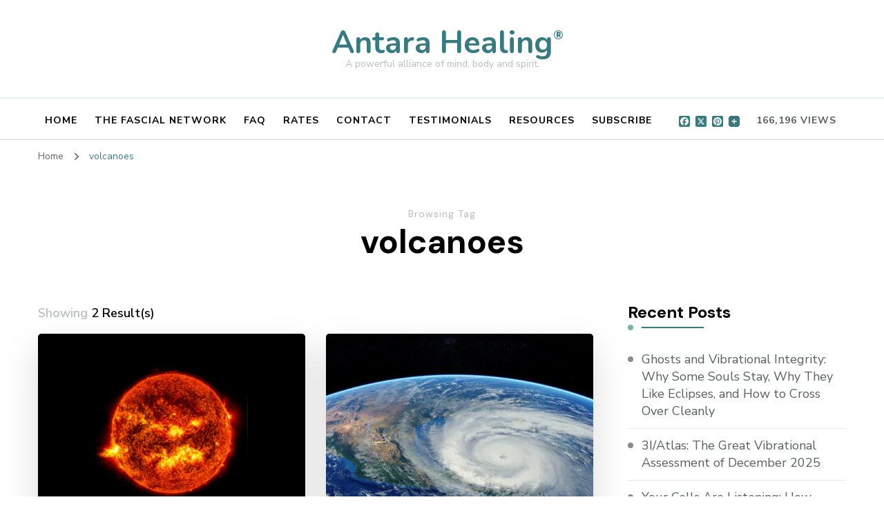

--- FILE ---
content_type: text/html; charset=UTF-8
request_url: https://antarahealingarts.com/tag/volcanoes
body_size: 14685
content:
    <!DOCTYPE html>
    <html lang="en-US">
    <head itemscope itemtype="http://schema.org/WebSite">
	    <meta charset="UTF-8">
    <meta name="viewport" content="width=device-width, initial-scale=1">
    <link rel="profile" href="https://gmpg.org/xfn/11">
    <meta name='robots' content='index, follow, max-image-preview:large, max-snippet:-1, max-video-preview:-1' />
	<style>img:is([sizes="auto" i], [sizes^="auto," i]) { contain-intrinsic-size: 3000px 1500px }</style>
	
	<!-- This site is optimized with the Yoast SEO plugin v26.7 - https://yoast.com/wordpress/plugins/seo/ -->
	<title>volcanoes Archives - Antara Healing</title>
	<meta property="og:locale" content="en_US" />
	<meta property="og:type" content="article" />
	<meta property="og:title" content="volcanoes Archives - Antara Healing" />
	<meta property="og:url" content="https://antarahealingarts.com/tag/volcanoes" />
	<meta property="og:site_name" content="Antara Healing" />
	<meta property="og:image" content="https://i0.wp.com/antarahealingarts.com/wp-content/uploads/2024/05/Antara-Thumbnail-1.png?fit=200%2C200&ssl=1" />
	<meta property="og:image:width" content="200" />
	<meta property="og:image:height" content="200" />
	<meta property="og:image:type" content="image/png" />
	<meta name="twitter:card" content="summary_large_image" />
	<script type="application/ld+json" class="yoast-schema-graph">{"@context":"https://schema.org","@graph":[{"@type":"CollectionPage","@id":"https://antarahealingarts.com/tag/volcanoes","url":"https://antarahealingarts.com/tag/volcanoes","name":"volcanoes Archives - Antara Healing","isPartOf":{"@id":"https://antarahealingarts.com/#website"},"primaryImageOfPage":{"@id":"https://antarahealingarts.com/tag/volcanoes#primaryimage"},"image":{"@id":"https://antarahealingarts.com/tag/volcanoes#primaryimage"},"thumbnailUrl":"https://i0.wp.com/antarahealingarts.com/wp-content/uploads/2018/02/3featured-sun-image.png?fit=818%2C624&ssl=1","breadcrumb":{"@id":"https://antarahealingarts.com/tag/volcanoes#breadcrumb"},"inLanguage":"en-US"},{"@type":"ImageObject","inLanguage":"en-US","@id":"https://antarahealingarts.com/tag/volcanoes#primaryimage","url":"https://i0.wp.com/antarahealingarts.com/wp-content/uploads/2018/02/3featured-sun-image.png?fit=818%2C624&ssl=1","contentUrl":"https://i0.wp.com/antarahealingarts.com/wp-content/uploads/2018/02/3featured-sun-image.png?fit=818%2C624&ssl=1","width":818,"height":624},{"@type":"BreadcrumbList","@id":"https://antarahealingarts.com/tag/volcanoes#breadcrumb","itemListElement":[{"@type":"ListItem","position":1,"name":"Home","item":"https://antarahealingarts.com/"},{"@type":"ListItem","position":2,"name":"volcanoes"}]},{"@type":"WebSite","@id":"https://antarahealingarts.com/#website","url":"https://antarahealingarts.com/","name":"Antara Healing","description":"A powerful alliance of mind, body and spirit.","publisher":{"@id":"https://antarahealingarts.com/#organization"},"potentialAction":[{"@type":"SearchAction","target":{"@type":"EntryPoint","urlTemplate":"https://antarahealingarts.com/?s={search_term_string}"},"query-input":{"@type":"PropertyValueSpecification","valueRequired":true,"valueName":"search_term_string"}}],"inLanguage":"en-US"},{"@type":"Organization","@id":"https://antarahealingarts.com/#organization","name":"Antara Healing","url":"https://antarahealingarts.com/","logo":{"@type":"ImageObject","inLanguage":"en-US","@id":"https://antarahealingarts.com/#/schema/logo/image/","url":"https://i0.wp.com/antarahealingarts.com/wp-content/uploads/2024/10/Antara_Healing_Favicon.png?fit=500%2C500&ssl=1","contentUrl":"https://i0.wp.com/antarahealingarts.com/wp-content/uploads/2024/10/Antara_Healing_Favicon.png?fit=500%2C500&ssl=1","width":500,"height":500,"caption":"Antara Healing"},"image":{"@id":"https://antarahealingarts.com/#/schema/logo/image/"}}]}</script>
	<!-- / Yoast SEO plugin. -->


<link rel='dns-prefetch' href='//static.addtoany.com' />
<link rel='dns-prefetch' href='//secure.gravatar.com' />
<link rel='dns-prefetch' href='//stats.wp.com' />
<link rel='dns-prefetch' href='//fonts.googleapis.com' />
<link rel='dns-prefetch' href='//v0.wordpress.com' />
<link rel='preconnect' href='//i0.wp.com' />
<link rel='preconnect' href='//c0.wp.com' />
<link rel="alternate" type="application/rss+xml" title="Antara Healing &raquo; Feed" href="https://antarahealingarts.com/feed" />
<link rel="alternate" type="application/rss+xml" title="Antara Healing &raquo; Comments Feed" href="https://antarahealingarts.com/comments/feed" />
<link rel="alternate" type="application/rss+xml" title="Antara Healing &raquo; volcanoes Tag Feed" href="https://antarahealingarts.com/tag/volcanoes/feed" />
		<!-- This site uses the Google Analytics by MonsterInsights plugin v9.11.1 - Using Analytics tracking - https://www.monsterinsights.com/ -->
		<!-- Note: MonsterInsights is not currently configured on this site. The site owner needs to authenticate with Google Analytics in the MonsterInsights settings panel. -->
					<!-- No tracking code set -->
				<!-- / Google Analytics by MonsterInsights -->
		<script type="text/javascript">
/* <![CDATA[ */
window._wpemojiSettings = {"baseUrl":"https:\/\/s.w.org\/images\/core\/emoji\/16.0.1\/72x72\/","ext":".png","svgUrl":"https:\/\/s.w.org\/images\/core\/emoji\/16.0.1\/svg\/","svgExt":".svg","source":{"concatemoji":"https:\/\/antarahealingarts.com\/wp-includes\/js\/wp-emoji-release.min.js?ver=376579bf818b3fa41a14154909bd4133"}};
/*! This file is auto-generated */
!function(s,n){var o,i,e;function c(e){try{var t={supportTests:e,timestamp:(new Date).valueOf()};sessionStorage.setItem(o,JSON.stringify(t))}catch(e){}}function p(e,t,n){e.clearRect(0,0,e.canvas.width,e.canvas.height),e.fillText(t,0,0);var t=new Uint32Array(e.getImageData(0,0,e.canvas.width,e.canvas.height).data),a=(e.clearRect(0,0,e.canvas.width,e.canvas.height),e.fillText(n,0,0),new Uint32Array(e.getImageData(0,0,e.canvas.width,e.canvas.height).data));return t.every(function(e,t){return e===a[t]})}function u(e,t){e.clearRect(0,0,e.canvas.width,e.canvas.height),e.fillText(t,0,0);for(var n=e.getImageData(16,16,1,1),a=0;a<n.data.length;a++)if(0!==n.data[a])return!1;return!0}function f(e,t,n,a){switch(t){case"flag":return n(e,"\ud83c\udff3\ufe0f\u200d\u26a7\ufe0f","\ud83c\udff3\ufe0f\u200b\u26a7\ufe0f")?!1:!n(e,"\ud83c\udde8\ud83c\uddf6","\ud83c\udde8\u200b\ud83c\uddf6")&&!n(e,"\ud83c\udff4\udb40\udc67\udb40\udc62\udb40\udc65\udb40\udc6e\udb40\udc67\udb40\udc7f","\ud83c\udff4\u200b\udb40\udc67\u200b\udb40\udc62\u200b\udb40\udc65\u200b\udb40\udc6e\u200b\udb40\udc67\u200b\udb40\udc7f");case"emoji":return!a(e,"\ud83e\udedf")}return!1}function g(e,t,n,a){var r="undefined"!=typeof WorkerGlobalScope&&self instanceof WorkerGlobalScope?new OffscreenCanvas(300,150):s.createElement("canvas"),o=r.getContext("2d",{willReadFrequently:!0}),i=(o.textBaseline="top",o.font="600 32px Arial",{});return e.forEach(function(e){i[e]=t(o,e,n,a)}),i}function t(e){var t=s.createElement("script");t.src=e,t.defer=!0,s.head.appendChild(t)}"undefined"!=typeof Promise&&(o="wpEmojiSettingsSupports",i=["flag","emoji"],n.supports={everything:!0,everythingExceptFlag:!0},e=new Promise(function(e){s.addEventListener("DOMContentLoaded",e,{once:!0})}),new Promise(function(t){var n=function(){try{var e=JSON.parse(sessionStorage.getItem(o));if("object"==typeof e&&"number"==typeof e.timestamp&&(new Date).valueOf()<e.timestamp+604800&&"object"==typeof e.supportTests)return e.supportTests}catch(e){}return null}();if(!n){if("undefined"!=typeof Worker&&"undefined"!=typeof OffscreenCanvas&&"undefined"!=typeof URL&&URL.createObjectURL&&"undefined"!=typeof Blob)try{var e="postMessage("+g.toString()+"("+[JSON.stringify(i),f.toString(),p.toString(),u.toString()].join(",")+"));",a=new Blob([e],{type:"text/javascript"}),r=new Worker(URL.createObjectURL(a),{name:"wpTestEmojiSupports"});return void(r.onmessage=function(e){c(n=e.data),r.terminate(),t(n)})}catch(e){}c(n=g(i,f,p,u))}t(n)}).then(function(e){for(var t in e)n.supports[t]=e[t],n.supports.everything=n.supports.everything&&n.supports[t],"flag"!==t&&(n.supports.everythingExceptFlag=n.supports.everythingExceptFlag&&n.supports[t]);n.supports.everythingExceptFlag=n.supports.everythingExceptFlag&&!n.supports.flag,n.DOMReady=!1,n.readyCallback=function(){n.DOMReady=!0}}).then(function(){return e}).then(function(){var e;n.supports.everything||(n.readyCallback(),(e=n.source||{}).concatemoji?t(e.concatemoji):e.wpemoji&&e.twemoji&&(t(e.twemoji),t(e.wpemoji)))}))}((window,document),window._wpemojiSettings);
/* ]]> */
</script>
<style id='wp-emoji-styles-inline-css' type='text/css'>

	img.wp-smiley, img.emoji {
		display: inline !important;
		border: none !important;
		box-shadow: none !important;
		height: 1em !important;
		width: 1em !important;
		margin: 0 0.07em !important;
		vertical-align: -0.1em !important;
		background: none !important;
		padding: 0 !important;
	}
</style>
<link rel='stylesheet' id='wp-block-library-css' href='https://c0.wp.com/c/6.8.3/wp-includes/css/dist/block-library/style.min.css' type='text/css' media='all' />
<style id='classic-theme-styles-inline-css' type='text/css'>
/*! This file is auto-generated */
.wp-block-button__link{color:#fff;background-color:#32373c;border-radius:9999px;box-shadow:none;text-decoration:none;padding:calc(.667em + 2px) calc(1.333em + 2px);font-size:1.125em}.wp-block-file__button{background:#32373c;color:#fff;text-decoration:none}
</style>
<style id='pdfemb-pdf-embedder-viewer-style-inline-css' type='text/css'>
.wp-block-pdfemb-pdf-embedder-viewer{max-width:none}

</style>
<link rel='stylesheet' id='mediaelement-css' href='https://c0.wp.com/c/6.8.3/wp-includes/js/mediaelement/mediaelementplayer-legacy.min.css' type='text/css' media='all' />
<link rel='stylesheet' id='wp-mediaelement-css' href='https://c0.wp.com/c/6.8.3/wp-includes/js/mediaelement/wp-mediaelement.min.css' type='text/css' media='all' />
<style id='jetpack-sharing-buttons-style-inline-css' type='text/css'>
.jetpack-sharing-buttons__services-list{display:flex;flex-direction:row;flex-wrap:wrap;gap:0;list-style-type:none;margin:5px;padding:0}.jetpack-sharing-buttons__services-list.has-small-icon-size{font-size:12px}.jetpack-sharing-buttons__services-list.has-normal-icon-size{font-size:16px}.jetpack-sharing-buttons__services-list.has-large-icon-size{font-size:24px}.jetpack-sharing-buttons__services-list.has-huge-icon-size{font-size:36px}@media print{.jetpack-sharing-buttons__services-list{display:none!important}}.editor-styles-wrapper .wp-block-jetpack-sharing-buttons{gap:0;padding-inline-start:0}ul.jetpack-sharing-buttons__services-list.has-background{padding:1.25em 2.375em}
</style>
<style id='global-styles-inline-css' type='text/css'>
:root{--wp--preset--aspect-ratio--square: 1;--wp--preset--aspect-ratio--4-3: 4/3;--wp--preset--aspect-ratio--3-4: 3/4;--wp--preset--aspect-ratio--3-2: 3/2;--wp--preset--aspect-ratio--2-3: 2/3;--wp--preset--aspect-ratio--16-9: 16/9;--wp--preset--aspect-ratio--9-16: 9/16;--wp--preset--color--black: #000000;--wp--preset--color--cyan-bluish-gray: #abb8c3;--wp--preset--color--white: #ffffff;--wp--preset--color--pale-pink: #f78da7;--wp--preset--color--vivid-red: #cf2e2e;--wp--preset--color--luminous-vivid-orange: #ff6900;--wp--preset--color--luminous-vivid-amber: #fcb900;--wp--preset--color--light-green-cyan: #7bdcb5;--wp--preset--color--vivid-green-cyan: #00d084;--wp--preset--color--pale-cyan-blue: #8ed1fc;--wp--preset--color--vivid-cyan-blue: #0693e3;--wp--preset--color--vivid-purple: #9b51e0;--wp--preset--gradient--vivid-cyan-blue-to-vivid-purple: linear-gradient(135deg,rgba(6,147,227,1) 0%,rgb(155,81,224) 100%);--wp--preset--gradient--light-green-cyan-to-vivid-green-cyan: linear-gradient(135deg,rgb(122,220,180) 0%,rgb(0,208,130) 100%);--wp--preset--gradient--luminous-vivid-amber-to-luminous-vivid-orange: linear-gradient(135deg,rgba(252,185,0,1) 0%,rgba(255,105,0,1) 100%);--wp--preset--gradient--luminous-vivid-orange-to-vivid-red: linear-gradient(135deg,rgba(255,105,0,1) 0%,rgb(207,46,46) 100%);--wp--preset--gradient--very-light-gray-to-cyan-bluish-gray: linear-gradient(135deg,rgb(238,238,238) 0%,rgb(169,184,195) 100%);--wp--preset--gradient--cool-to-warm-spectrum: linear-gradient(135deg,rgb(74,234,220) 0%,rgb(151,120,209) 20%,rgb(207,42,186) 40%,rgb(238,44,130) 60%,rgb(251,105,98) 80%,rgb(254,248,76) 100%);--wp--preset--gradient--blush-light-purple: linear-gradient(135deg,rgb(255,206,236) 0%,rgb(152,150,240) 100%);--wp--preset--gradient--blush-bordeaux: linear-gradient(135deg,rgb(254,205,165) 0%,rgb(254,45,45) 50%,rgb(107,0,62) 100%);--wp--preset--gradient--luminous-dusk: linear-gradient(135deg,rgb(255,203,112) 0%,rgb(199,81,192) 50%,rgb(65,88,208) 100%);--wp--preset--gradient--pale-ocean: linear-gradient(135deg,rgb(255,245,203) 0%,rgb(182,227,212) 50%,rgb(51,167,181) 100%);--wp--preset--gradient--electric-grass: linear-gradient(135deg,rgb(202,248,128) 0%,rgb(113,206,126) 100%);--wp--preset--gradient--midnight: linear-gradient(135deg,rgb(2,3,129) 0%,rgb(40,116,252) 100%);--wp--preset--font-size--small: 13px;--wp--preset--font-size--medium: 20px;--wp--preset--font-size--large: 36px;--wp--preset--font-size--x-large: 42px;--wp--preset--spacing--20: 0.44rem;--wp--preset--spacing--30: 0.67rem;--wp--preset--spacing--40: 1rem;--wp--preset--spacing--50: 1.5rem;--wp--preset--spacing--60: 2.25rem;--wp--preset--spacing--70: 3.38rem;--wp--preset--spacing--80: 5.06rem;--wp--preset--shadow--natural: 6px 6px 9px rgba(0, 0, 0, 0.2);--wp--preset--shadow--deep: 12px 12px 50px rgba(0, 0, 0, 0.4);--wp--preset--shadow--sharp: 6px 6px 0px rgba(0, 0, 0, 0.2);--wp--preset--shadow--outlined: 6px 6px 0px -3px rgba(255, 255, 255, 1), 6px 6px rgba(0, 0, 0, 1);--wp--preset--shadow--crisp: 6px 6px 0px rgba(0, 0, 0, 1);}:where(.is-layout-flex){gap: 0.5em;}:where(.is-layout-grid){gap: 0.5em;}body .is-layout-flex{display: flex;}.is-layout-flex{flex-wrap: wrap;align-items: center;}.is-layout-flex > :is(*, div){margin: 0;}body .is-layout-grid{display: grid;}.is-layout-grid > :is(*, div){margin: 0;}:where(.wp-block-columns.is-layout-flex){gap: 2em;}:where(.wp-block-columns.is-layout-grid){gap: 2em;}:where(.wp-block-post-template.is-layout-flex){gap: 1.25em;}:where(.wp-block-post-template.is-layout-grid){gap: 1.25em;}.has-black-color{color: var(--wp--preset--color--black) !important;}.has-cyan-bluish-gray-color{color: var(--wp--preset--color--cyan-bluish-gray) !important;}.has-white-color{color: var(--wp--preset--color--white) !important;}.has-pale-pink-color{color: var(--wp--preset--color--pale-pink) !important;}.has-vivid-red-color{color: var(--wp--preset--color--vivid-red) !important;}.has-luminous-vivid-orange-color{color: var(--wp--preset--color--luminous-vivid-orange) !important;}.has-luminous-vivid-amber-color{color: var(--wp--preset--color--luminous-vivid-amber) !important;}.has-light-green-cyan-color{color: var(--wp--preset--color--light-green-cyan) !important;}.has-vivid-green-cyan-color{color: var(--wp--preset--color--vivid-green-cyan) !important;}.has-pale-cyan-blue-color{color: var(--wp--preset--color--pale-cyan-blue) !important;}.has-vivid-cyan-blue-color{color: var(--wp--preset--color--vivid-cyan-blue) !important;}.has-vivid-purple-color{color: var(--wp--preset--color--vivid-purple) !important;}.has-black-background-color{background-color: var(--wp--preset--color--black) !important;}.has-cyan-bluish-gray-background-color{background-color: var(--wp--preset--color--cyan-bluish-gray) !important;}.has-white-background-color{background-color: var(--wp--preset--color--white) !important;}.has-pale-pink-background-color{background-color: var(--wp--preset--color--pale-pink) !important;}.has-vivid-red-background-color{background-color: var(--wp--preset--color--vivid-red) !important;}.has-luminous-vivid-orange-background-color{background-color: var(--wp--preset--color--luminous-vivid-orange) !important;}.has-luminous-vivid-amber-background-color{background-color: var(--wp--preset--color--luminous-vivid-amber) !important;}.has-light-green-cyan-background-color{background-color: var(--wp--preset--color--light-green-cyan) !important;}.has-vivid-green-cyan-background-color{background-color: var(--wp--preset--color--vivid-green-cyan) !important;}.has-pale-cyan-blue-background-color{background-color: var(--wp--preset--color--pale-cyan-blue) !important;}.has-vivid-cyan-blue-background-color{background-color: var(--wp--preset--color--vivid-cyan-blue) !important;}.has-vivid-purple-background-color{background-color: var(--wp--preset--color--vivid-purple) !important;}.has-black-border-color{border-color: var(--wp--preset--color--black) !important;}.has-cyan-bluish-gray-border-color{border-color: var(--wp--preset--color--cyan-bluish-gray) !important;}.has-white-border-color{border-color: var(--wp--preset--color--white) !important;}.has-pale-pink-border-color{border-color: var(--wp--preset--color--pale-pink) !important;}.has-vivid-red-border-color{border-color: var(--wp--preset--color--vivid-red) !important;}.has-luminous-vivid-orange-border-color{border-color: var(--wp--preset--color--luminous-vivid-orange) !important;}.has-luminous-vivid-amber-border-color{border-color: var(--wp--preset--color--luminous-vivid-amber) !important;}.has-light-green-cyan-border-color{border-color: var(--wp--preset--color--light-green-cyan) !important;}.has-vivid-green-cyan-border-color{border-color: var(--wp--preset--color--vivid-green-cyan) !important;}.has-pale-cyan-blue-border-color{border-color: var(--wp--preset--color--pale-cyan-blue) !important;}.has-vivid-cyan-blue-border-color{border-color: var(--wp--preset--color--vivid-cyan-blue) !important;}.has-vivid-purple-border-color{border-color: var(--wp--preset--color--vivid-purple) !important;}.has-vivid-cyan-blue-to-vivid-purple-gradient-background{background: var(--wp--preset--gradient--vivid-cyan-blue-to-vivid-purple) !important;}.has-light-green-cyan-to-vivid-green-cyan-gradient-background{background: var(--wp--preset--gradient--light-green-cyan-to-vivid-green-cyan) !important;}.has-luminous-vivid-amber-to-luminous-vivid-orange-gradient-background{background: var(--wp--preset--gradient--luminous-vivid-amber-to-luminous-vivid-orange) !important;}.has-luminous-vivid-orange-to-vivid-red-gradient-background{background: var(--wp--preset--gradient--luminous-vivid-orange-to-vivid-red) !important;}.has-very-light-gray-to-cyan-bluish-gray-gradient-background{background: var(--wp--preset--gradient--very-light-gray-to-cyan-bluish-gray) !important;}.has-cool-to-warm-spectrum-gradient-background{background: var(--wp--preset--gradient--cool-to-warm-spectrum) !important;}.has-blush-light-purple-gradient-background{background: var(--wp--preset--gradient--blush-light-purple) !important;}.has-blush-bordeaux-gradient-background{background: var(--wp--preset--gradient--blush-bordeaux) !important;}.has-luminous-dusk-gradient-background{background: var(--wp--preset--gradient--luminous-dusk) !important;}.has-pale-ocean-gradient-background{background: var(--wp--preset--gradient--pale-ocean) !important;}.has-electric-grass-gradient-background{background: var(--wp--preset--gradient--electric-grass) !important;}.has-midnight-gradient-background{background: var(--wp--preset--gradient--midnight) !important;}.has-small-font-size{font-size: var(--wp--preset--font-size--small) !important;}.has-medium-font-size{font-size: var(--wp--preset--font-size--medium) !important;}.has-large-font-size{font-size: var(--wp--preset--font-size--large) !important;}.has-x-large-font-size{font-size: var(--wp--preset--font-size--x-large) !important;}
:where(.wp-block-post-template.is-layout-flex){gap: 1.25em;}:where(.wp-block-post-template.is-layout-grid){gap: 1.25em;}
:where(.wp-block-columns.is-layout-flex){gap: 2em;}:where(.wp-block-columns.is-layout-grid){gap: 2em;}
:root :where(.wp-block-pullquote){font-size: 1.5em;line-height: 1.6;}
</style>
<link rel='stylesheet' id='contact-form-7-css' href='https://antarahealingarts.com/wp-content/plugins/contact-form-7/includes/css/styles.css?ver=6.1.4' type='text/css' media='all' />
<link rel='stylesheet' id='inline-footnotes-css' href='https://antarahealingarts.com/wp-content/plugins/inline-footnotes/public/css/inline-footnotes-public.compressed.css?ver=1.0.0' type='text/css' media='all' />
<link rel='stylesheet' id='wp-components-css' href='https://c0.wp.com/c/6.8.3/wp-includes/css/dist/components/style.min.css' type='text/css' media='all' />
<link rel='stylesheet' id='godaddy-styles-css' href='https://antarahealingarts.com/wp-content/mu-plugins/vendor/wpex/godaddy-launch/includes/Dependencies/GoDaddy/Styles/build/latest.css?ver=2.0.2' type='text/css' media='all' />
<link rel='stylesheet' id='blossom-coach-css' href='https://antarahealingarts.com/wp-content/themes/blossom-coach/style.css?ver=376579bf818b3fa41a14154909bd4133' type='text/css' media='all' />
<style id='blossom-coach-inline-css' type='text/css'>


    :root {
        --primary-font: Nunito Sans;
        --secondary-font: Nunito;
    }
    
    .site-title, 
    .site-title-wrap .site-title{
        font-size   : 45px;
        font-family : Nunito;
        font-weight : 700;
        font-style  : normal;
    }
    
    section#wheeloflife_section {
        background-color: #e5f3f3;
    }    

    .custom-logo-link img{
        width    : 60px;
        max-width: 100%;
    }
</style>
<link rel='stylesheet' id='perfect-coach-css' href='https://antarahealingarts.com/wp-content/themes/perfect-coach/style.css?ver=1.0.5' type='text/css' media='all' />
<style id='perfect-coach-inline-css' type='text/css'>

    
    :root {
        --primary-font: Nunito Sans;
        --secondary-font: DM Sans;
    }
    
    .site-title, 
    .site-title-wrap .site-title{
        font-size   : 45px;
        font-family : Nunito;
        font-weight : 700;
        font-style  : normal;
    }

    section#wheeloflife_section {
        background-color: #f2f2f2;
    }
</style>
<link rel='stylesheet' id='owl-carousel-css' href='https://antarahealingarts.com/wp-content/themes/blossom-coach/css/owl.carousel.min.css?ver=2.2.1' type='text/css' media='all' />
<link rel='stylesheet' id='animate-css' href='https://antarahealingarts.com/wp-content/themes/blossom-coach/css/animate.min.css?ver=3.5.2' type='text/css' media='all' />
<link rel='stylesheet' id='blossom-coach-google-fonts-css' href='https://fonts.googleapis.com/css?family=Nunito+Sans%3A200%2C300%2Cregular%2C500%2C600%2C700%2C800%2C900%2C200italic%2C300italic%2Citalic%2C500italic%2C600italic%2C700italic%2C800italic%2C900italic%7CDM+Sans%3A100%2C200%2C300%2Cregular%2C500%2C600%2C700%2C800%2C900%2C100italic%2C200italic%2C300italic%2Citalic%2C500italic%2C600italic%2C700italic%2C800italic%2C900italic%7CNunito%3A700' type='text/css' media='all' />
<link rel='stylesheet' id='blossom-coach-elementor-css' href='https://antarahealingarts.com/wp-content/themes/blossom-coach/css/elementor.min.css?ver=1.0.5' type='text/css' media='all' />
<link rel='stylesheet' id='elementor-frontend-css' href='https://antarahealingarts.com/wp-content/plugins/elementor/assets/css/frontend.min.css?ver=3.34.1' type='text/css' media='all' />
<link rel='stylesheet' id='elementor-post-6798-css' href='https://antarahealingarts.com/wp-content/uploads/elementor/css/post-6798.css?ver=1768400253' type='text/css' media='all' />
<link rel='stylesheet' id='post-grid-elementor-addon-main-css' href='https://antarahealingarts.com/wp-content/plugins/post-grid-elementor-addon/assets/css/main.css?ver=376579bf818b3fa41a14154909bd4133' type='text/css' media='all' />
<link rel='stylesheet' id='recent-posts-widget-with-thumbnails-public-style-css' href='https://antarahealingarts.com/wp-content/plugins/recent-posts-widget-with-thumbnails/public.css?ver=7.1.1' type='text/css' media='all' />
<link rel='stylesheet' id='addtoany-css' href='https://antarahealingarts.com/wp-content/plugins/add-to-any/addtoany.min.css?ver=1.16' type='text/css' media='all' />
<link rel='stylesheet' id='elementor-gf-local-roboto-css' href='https://antarahealingarts.com/wp-content/uploads/elementor/google-fonts/css/roboto.css?ver=1742218571' type='text/css' media='all' />
<link rel='stylesheet' id='elementor-gf-local-robotoslab-css' href='https://antarahealingarts.com/wp-content/uploads/elementor/google-fonts/css/robotoslab.css?ver=1742218574' type='text/css' media='all' />
<script type="text/javascript" id="addtoany-core-js-before">
/* <![CDATA[ */
window.a2a_config=window.a2a_config||{};a2a_config.callbacks=[];a2a_config.overlays=[];a2a_config.templates={};
a2a_config.icon_color = "black,white";
/* ]]> */
</script>
<script type="text/javascript" defer src="https://static.addtoany.com/menu/page.js" id="addtoany-core-js"></script>
<script type="text/javascript" src="https://c0.wp.com/c/6.8.3/wp-includes/js/jquery/jquery.min.js" id="jquery-core-js"></script>
<script type="text/javascript" src="https://c0.wp.com/c/6.8.3/wp-includes/js/jquery/jquery-migrate.min.js" id="jquery-migrate-js"></script>
<script type="text/javascript" defer src="https://antarahealingarts.com/wp-content/plugins/add-to-any/addtoany.min.js?ver=1.1" id="addtoany-jquery-js"></script>
<script type="text/javascript" id="inline-footnotes-js-extra">
/* <![CDATA[ */
var inlineFootNotesVars = {"hover":""};
/* ]]> */
</script>
<script type="text/javascript" src="https://antarahealingarts.com/wp-content/plugins/inline-footnotes/public/js/inline-footnotes-public.compressed.js?ver=1.0.0" id="inline-footnotes-js"></script>
<link rel="https://api.w.org/" href="https://antarahealingarts.com/wp-json/" /><link rel="alternate" title="JSON" type="application/json" href="https://antarahealingarts.com/wp-json/wp/v2/tags/58" />
<style>
	.inline-footnote,
	.inline-footnote:hover,
	.inline-footnote:active,
	.inline-footnote:visited {
		background-color: ;
		color:  !important;
	}
	.inline-footnote span.footnoteContent {
		background-color: ;
		color:  !important;
	}
</style>
	<style>img#wpstats{display:none}</style>
		<meta name="generator" content="Elementor 3.34.1; features: e_font_icon_svg, additional_custom_breakpoints; settings: css_print_method-external, google_font-enabled, font_display-swap">
<!-- HTML Meta Tags -->
<title>Antara Healing - A powerful alliance of mind, body and spirit.</title>
<meta name="description" content='Discover Antara: Sanskrit for "within", Antara guides you through meditative techniques that cultivate deep trust in the universe and in your physical body to achieve powerful and transformative self-healing.'>

<!-- Facebook Meta Tags -->
<meta property="og:url" content="https://antarahealingarts.com/">
<meta property="og:type" content="website">
<meta property="og:title" content="Antara Healing - A powerful alliance of mind, body and spirit.">
<meta property="og:description" content='Discover Antara: Sanskrit for "within", Antara guides you through meditative techniques that cultivate deep trust in the universe and in your physical body to achieve powerful and transformative self-healing.'>
<meta property="og:image" content="https://antarahealingarts.com/wp-content/uploads/2024/05/Antara-Thumbnail.png">

<!-- Twitter Meta Tags -->
<meta name="twitter:card" content="summary_large_image">
<meta property="twitter:domain" content="antarahealingarts.com">
<meta property="twitter:url" content="https://antarahealingarts.com/">
<meta name="twitter:title" content="Antara Healing - A powerful alliance of mind, body and spirit.">
<meta name="twitter:description" content='Discover Antara: Sanskrit for "within", Antara guides you through meditative techniques that cultivate deep trust in the universe and in your physical body to achieve powerful and transformative self-healing.'>
<meta name="twitter:image" content="https://antarahealingarts.com/wp-content/uploads/2024/05/Antara-Thumbnail.png">

<!-- Meta Tags Generated via https://www.opengraph.xyz -->
			<style>
				.e-con.e-parent:nth-of-type(n+4):not(.e-lazyloaded):not(.e-no-lazyload),
				.e-con.e-parent:nth-of-type(n+4):not(.e-lazyloaded):not(.e-no-lazyload) * {
					background-image: none !important;
				}
				@media screen and (max-height: 1024px) {
					.e-con.e-parent:nth-of-type(n+3):not(.e-lazyloaded):not(.e-no-lazyload),
					.e-con.e-parent:nth-of-type(n+3):not(.e-lazyloaded):not(.e-no-lazyload) * {
						background-image: none !important;
					}
				}
				@media screen and (max-height: 640px) {
					.e-con.e-parent:nth-of-type(n+2):not(.e-lazyloaded):not(.e-no-lazyload),
					.e-con.e-parent:nth-of-type(n+2):not(.e-lazyloaded):not(.e-no-lazyload) * {
						background-image: none !important;
					}
				}
			</style>
			<style>
	.top-footer
	{
		display: none !important;
	}
	.wpcf7-form-control.wpcf7-select {
    color: #222;
    border: 1px solid #e5e5e5;
    border-radius: 5px;
    padding: 10px 15px;
  width: 100%;
  height: 50px;
   font-size: 16px;
}
	.blog #main article
	{
    left: 0 !important;
    top: 0 !important;
    position: relative !important;
	}
	.page-id-1063 #mc-embedded-subscribe
	{
		background: #72b7a6 !important;
	}
	.single-post .posted-on .entry-date
	{
		display: none;
	}
	.simple-cta-section .wrapper
{
	max-width:1140px !important;
}
.updated:not(.published)
{
	display: inline !important;
}
	@media (max-width: 680px)
		{
			#masthead .site-title a span
			{
				margin: 10px 0 0 0 !important;
			}
			.site .header-lay9 .main-header .wrapper .menu-wrap
			{
				justify-content: center !important;
			}
			.page-id-9 img
			{
				width: 100%;
			}
			#masthead .site-title a
			{
				font-size: 32px;
			}
	}
	.home .entry-meta .posted-on
{
	display: none !important;
}
	.entry-content p
	{
		clear: none !important;
	}
	aside .post-date
	{
		display: none !important;
	}
#masthead .site-title a span
	{
		font-size: 18px;
    margin: 2px 0 0 0;
    position: absolute;
	}
</style><link rel="icon" href="https://i0.wp.com/antarahealingarts.com/wp-content/uploads/2024/10/Antara_Healing_Favicon.png?fit=32%2C32&#038;ssl=1" sizes="32x32" />
<link rel="icon" href="https://i0.wp.com/antarahealingarts.com/wp-content/uploads/2024/10/Antara_Healing_Favicon.png?fit=192%2C192&#038;ssl=1" sizes="192x192" />
<link rel="apple-touch-icon" href="https://i0.wp.com/antarahealingarts.com/wp-content/uploads/2024/10/Antara_Healing_Favicon.png?fit=180%2C180&#038;ssl=1" />
<meta name="msapplication-TileImage" content="https://i0.wp.com/antarahealingarts.com/wp-content/uploads/2024/10/Antara_Healing_Favicon.png?fit=270%2C270&#038;ssl=1" />
		<style type="text/css" id="wp-custom-css">
			.nav-links
{
	display:none !important;
}
.jp-relatedposts
{
	display:none !important;
}
.main-navigation ul li a
{
	padding:10px !important;
}
#menu_social_icons a
{
	padding: 0 4px !important;
}

#menu_social_icons
{
	float: right;
}
@media (min-width:1280px)
{
	#menu-item-6584 a:nth-of-type(1)
	{
		display: none;
	}
#menu_social_icons {
    margin: 0 0 0 0px;
}
	
#menu_social_icons .addtoany_list
	{
		margin:0 20px 0 20px;
}
}
@media (max-width:768px)
{
	
#menu_social_icons
{
	float: left !important;
}
#menu_social_icons .addtoany_list
	{
		    width: 100%;
    margin: 0 0 10px 0;
    float: left;
}
#menu_social_icons
{
	padding:0 10px;
	margin-top: 20px;
}
#menu_social_icons a
{
	padding: 0 !important;
	width:25px;
	float: left;
	border:none !important;
}
	#menu-item-6584 a:nth-of-type(1)
	{
		display: none;
	}
}
@media (max-width:550px)
{
	
	.home #about_section
{
	padding-bottom:0px !important;
}
	.home #about_section #text-2 .floatRight
{
	display:none !important;
}
}
@media(min-width:551px)
{
#about_section figure
	{
    margin: 0px 0px 50px 50px !important;
	}
}

@media screen and (max-width: 1210px) and (min-width:1025px){
	.main-header .menu-wrap{
		text-align:center;
	}
}

.page-id-6800 .breadcrumb-wrapper{
	display:none;
}
span.post-categories:hover{
	color:#3B7C81 !important;
}
/* Add encircled arrow after the read-more-btn */
.read-more-btn::after {
    content: '\2192'; 
    display: inline-block;
    margin-left: 5px; 
    padding: 0px 0px 0px 5px; 
    border: 2px solid #3B7C81; 
    border-radius: 50%;
    font-size: 15px; 
/* 	font-weight:bold !important; */
	letter-spacing:5px
}
.elementor-6800 .elementor-element.elementor-element-d0b3fed .wpcap-grid-container .wpcap-post .post-grid-meta span a:hover {
	color:#3B7C81;
}
.premium-blog-filter ul.premium-blog-filters-container{
	display: flex;
}
.premium-blog-wrap .premium-blog-thumbnail-container {
	height: 300px !important;
}

article#post-1978{
    display: none;
}



.site-title a{
color: #357B81 !important;
}
.a2a_svg.a2a_s__default{
    background: #357B81 !important;
}




/* Set initial styles for social icons to prevent text display during loading */
#menu_social_icons .a2a_label {
    display: none !important; /* Ensure labels are hidden initially */
}

/* Ensure the social icons appear correctly without text labels */
#menu_social_icons .a2a_button_facebook span,
#menu_social_icons .a2a_button_x span,
#menu_social_icons .a2a_button_pinterest span {
    background-color: transparent;
    width: 16px;
    height: 16px;
    line-height: 16px;
    border-radius: 2px;
    display: inline-block;
    text-align: center;
}

#menu_social_icons .a2a_svg {
    display: inline-block;
    vertical-align: middle;
    fill: transparent; /* Ensure the SVGs are transparent initially */
}

/* Additional styles to ensure proper appearance after loading */
#menu_social_icons .a2a_button_facebook span svg path,
#menu_social_icons .a2a_button_x span svg path,
#menu_social_icons .a2a_button_pinterest span svg path {
    fill: white; /* Set the desired color for the icons */
}

/* Align the plus sign properly */
#menu_social_icons .addtoany_share_save {
    display: inline-block;
    vertical-align: middle;
}

#menu_social_icons .addtoany_share_save img {
    vertical-align: middle;
    width: 16px;
    height: 16px;
}

.wp-caption.alignright{
	margin-bottom: 90px !important;
}

/* To avoid the issue - bio picture jerks up then down */
@media (min-width: 1025px) {
    .style-six.site-banner {
        padding: 0px 0 40px;
    }
#about_section {
   padding-top: 70px !important;
}
}
section[class*="-section"]{
	margin-top: 0px !important;
}
		</style>
		</head>

<body data-rsssl=1 class="archive tag tag-volcanoes tag-58 wp-theme-blossom-coach wp-child-theme-perfect-coach hfeed grid-view rightsidebar elementor-default elementor-kit-6798" itemscope itemtype="http://schema.org/WebPage">
<script>
	jQuery(document).ready(function()
	{
		var stats_count=jQuery('#jp_post_views_all-3').html();
		var nstats_count=stats_count.replace('<h2 class="widget-title" itemprop="name"><span>Stats</span></h2>','');
		jQuery('#menu_social_icons').append(nstats_count);
		jQuery("#masthead").find(".site-title").find("a").append('<span>®</span>');
		jQuery('.single-post').find(".posted-on").each(function() {
        var html_link = jQuery(this).find("a").attr("href");
        var html_html = jQuery(this).find("a").html();
        jQuery(this).html('Published on: <a href="'+html_link+'">'+html_html+'</a>'); 
    });
	});
	
	window.onbeforeunload = function() {
  localStorage.removeItem('easy_notification_bar_is_hidden_1643971358');
  //return '';
};
	</script>

    <div id="page" class="site"><a aria-label="skip to content" class="skip-link screen-reader-text" href="#acc-content">Skip to Content</a>
            <header id="masthead" class="site-header header-lay9" itemscope itemtype="http://schema.org/WPHeader">
                        <div class="main-header desktop">
                        <div class="site-branding" itemscope itemtype="http://schema.org/Organization">
                                            <p class="site-title" itemprop="name"><a href="https://antarahealingarts.com/" rel="home" itemprop="url">Antara Healing</a></p>
                                    <p class="site-description">A powerful alliance of mind, body and spirit.</p>
                        </div><!-- .site-branding -->
                    <div class="wrapper">
                    <div class="menu-wrap">
                            <nav id="site-navigation" class="main-navigation" itemscope itemtype="http://schema.org/SiteNavigationElement">
        <button type="button" class="toggle-button" data-toggle-target=".main-menu-modal" data-toggle-body-class="showing-main-menu-modal" aria-expanded="false" data-set-focus=".close-main-nav-toggle" aria-label="Mobile Navigation">
            <span class="toggle-bar"></span>
            <span class="toggle-bar"></span>
            <span class="toggle-bar"></span>
        </button>
        <div class="primary-menu-list main-menu-modal cover-modal" data-modal-target-string=".main-menu-modal">
            <button class="close close-main-nav-toggle" data-toggle-target=".main-menu-modal" data-toggle-body-class="showing-main-menu-modal" aria-expanded="false" data-set-focus=".main-menu-modal" aria-label="Mobile Navigation"><span></span></button>
            <div class="mobile-menu" aria-label="Mobile">
                <div class="menu-primary-menu-container"><ul id="primary-menu" class="menu main-menu-modal"><li id="menu-item-8303" class="menu-item menu-item-type-post_type menu-item-object-page menu-item-home menu-item-8303"><a href="https://antarahealingarts.com/">Home</a></li>
<li id="menu-item-6" class="menu-item menu-item-type-post_type menu-item-object-page menu-item-6"><a href="https://antarahealingarts.com/fascialnetwork">The Fascial Network</a></li>
<li id="menu-item-10" class="menu-item menu-item-type-post_type menu-item-object-page menu-item-10"><a href="https://antarahealingarts.com/faq">FAQ</a></li>
<li id="menu-item-12" class="menu-item menu-item-type-post_type menu-item-object-page menu-item-12"><a href="https://antarahealingarts.com/rates">Rates</a></li>
<li id="menu-item-971" class="menu-item menu-item-type-post_type menu-item-object-page menu-item-971"><a href="https://antarahealingarts.com/contact-2">Contact</a></li>
<li id="menu-item-1864" class="menu-item menu-item-type-post_type menu-item-object-page menu-item-1864"><a href="https://antarahealingarts.com/comments">Testimonials</a></li>
<li id="menu-item-191" class="menu-item menu-item-type-post_type menu-item-object-page menu-item-191"><a href="https://antarahealingarts.com/resources">Resources</a></li>
<li id="menu-item-1534" class="menu-item menu-item-type-post_type menu-item-object-page menu-item-1534"><a href="https://antarahealingarts.com/subscribe">Subscribe</a></li>
<li id="menu-item-6584" class="menu-item menu-item-type-custom menu-item-object-custom menu-item-6584"><a href="#"><div id="menu_social_icons"> <div class="a2a_kit a2a_kit_size_16 addtoany_list" style="line-height: 16px;"><a class="a2a_button_facebook" href="/#facebook" title="Facebook" rel="nofollow noopener" target="_blank"><span class="a2a_svg a2a_s__default a2a_s_facebook" style="background-color: black; width: 16px; line-height: 16px; height: 16px; background-size: 16px; border-radius: 2px;"><svg focusable="false" aria-hidden="true" xmlns="http://www.w3.org/2000/svg" viewBox="0 0 32 32"><path fill="white" d="M28 16c0-6.627-5.373-12-12-12S4 9.373 4 16c0 5.628 3.875 10.35 9.101 11.647v-7.98h-2.474V16H13.1v-1.58c0-4.085 1.849-5.978 5.859-5.978.76 0 2.072.15 2.608.298v3.325c-.283-.03-.775-.045-1.386-.045-1.967 0-2.728.745-2.728 2.683V16h3.92l-.673 3.667h-3.247v8.245C23.395 27.195 28 22.135 28 16"></path></svg></span><span class="a2a_label">Facebook</span></a><a class="a2a_button_x" href="/#x" title="X" rel="nofollow noopener" target="_blank"><span class="a2a_svg a2a_s__default a2a_s_x" style="background-color: black; width: 16px; line-height: 16px; height: 16px; background-size: 16px; border-radius: 2px;"><svg focusable="false" aria-hidden="true" xmlns="http://www.w3.org/2000/svg" viewBox="0 0 32 32"><path fill="white" d="M21.751 7h3.067l-6.7 7.658L26 25.078h-6.172l-4.833-6.32-5.531 6.32h-3.07l7.167-8.19L6 7h6.328l4.37 5.777L21.75 7Zm-1.076 16.242h1.7L11.404 8.74H9.58l11.094 14.503Z"></path></svg></span><span class="a2a_label">X</span></a><a class="a2a_button_pinterest" href="/#pinterest" title="Pinterest" rel="nofollow noopener" target="_blank"><span class="a2a_svg a2a_s__default a2a_s_pinterest" style="background-color: black; width: 16px; line-height: 16px; height: 16px; background-size: 16px; border-radius: 2px;"><svg focusable="false" aria-hidden="true" xmlns="http://www.w3.org/2000/svg" viewBox="0 0 32 32"><path fill="white" d="M15.995 4C9.361 4 4 9.37 4 15.995c0 5.084 3.16 9.428 7.622 11.176-.109-.948-.198-2.41.039-3.446.217-.938 1.402-5.963 1.402-5.963s-.356-.72-.356-1.777c0-1.668.968-2.912 2.172-2.912 1.027 0 1.52.77 1.52 1.688 0 1.027-.65 2.567-.996 3.998-.287 1.195.602 2.172 1.777 2.172 2.132 0 3.771-2.25 3.771-5.489 0-2.873-2.063-4.877-5.015-4.877-3.416 0-5.42 2.557-5.42 5.203 0 1.027.395 2.132.888 2.735a.36.36 0 0 1 .08.345c-.09.375-.297 1.195-.336 1.363-.05.217-.178.266-.405.158-1.481-.711-2.409-2.903-2.409-4.66 0-3.781 2.745-7.257 7.928-7.257 4.156 0 7.394 2.962 7.394 6.931 0 4.137-2.606 7.464-6.22 7.464-1.214 0-2.36-.632-2.744-1.383l-.75 2.854c-.267 1.046-.998 2.35-1.491 3.149a12 12 0 0 0 3.554.533C22.629 28 28 22.63 28 16.005 27.99 9.37 22.62 4 15.995 4"></path></svg></span><span class="a2a_label">Pinterest</span></a><a class="a2a_dd addtoany_share_save addtoany_share" href="https://www.addtoany.com/share#url=https%3A%2F%2Fantarahealingarts.com%2Friding-the-storm&#038;title=Riding%20the%20Storm%3A%20Does%20the%20Sun%20Trigger%20Wild%20Fires%2C%20Hurricanes%20and%20Social%20Uprising%3F"><img src="https://antarahealingarts.com/wp-content/uploads/2024/07/plus-symbol.png?w=810&#038;ssl=1" alt="Share" width="16" height="16"></a></div></div></a></li>
</ul></div>            </div>
        </div>
    </nav><!-- #site-navigation -->     
                        </div>
                </div>
            </div><!-- .main-header -->              
        </header><!-- .site-header -->
    <div class="breadcrumb-wrapper"><div class="wrapper">
                <div id="crumbs" itemscope itemtype="http://schema.org/BreadcrumbList"> 
                    <span itemprop="itemListElement" itemscope itemtype="http://schema.org/ListItem">
                        <a itemprop="item" href="https://antarahealingarts.com"><span itemprop="name">Home</span></a>
                        <meta itemprop="position" content="1" />
                        <span class="separator"><i class="fa fa-angle-right"></i></span>
                    </span><span class="current" itemprop="itemListElement" itemscope itemtype="http://schema.org/ListItem"><a itemprop="item" href="https://antarahealingarts.com/tag/volcanoes"><span itemprop="name">volcanoes</span></a><meta itemprop="position" content="2" /></span></div></div></div><!-- .breadcrumb-wrapper --><div id="acc-content"><!-- done for accessiblity purpose -->        <div id="content" class="site-content">        
                        <header class="page-header">
    			<div class="wrapper">
                <p class="subtitle">Browsing Tag</p> <h1 class="page-title">volcanoes</h1>                </div><!-- .wrapper -->
    		</header><!-- .page-header -->
                            <div class="wrapper">
            
	<div id="primary" class="content-area">
        
        <span class="showing-result">Showing <span class="result">2 Result(s)</span></span>        
		<main id="main" class="site-main">

		
<article id="post-2332" class="post-2332 post type-post status-publish format-standard has-post-thumbnail hentry category-abridged-articles tag-ruling-elite tag-wildfires tag-hurricanes tag-fissures tag-volcanoes tag-evolution-of-consciousness tag-sun tag-sunspots tag-earthquakes tag-mass-shootings tag-school-shootings tag-extra-terrestrial tag-extreme-weather tag-solar-flares grid-sizer" itemscope itemtype="https://schema.org/Blog">
	    <figure class="post-thumbnail"><a href="https://antarahealingarts.com/abridged-riding-storm" itemprop="thumbnailUrl"><img fetchpriority="high" width="540" height="400" src="https://i0.wp.com/antarahealingarts.com/wp-content/uploads/2018/02/3featured-sun-image.png?resize=540%2C400&amp;ssl=1" class="attachment-blossom-coach-latest size-blossom-coach-latest wp-post-image" alt="" itemprop="image" decoding="async" data-attachment-id="2466" data-permalink="https://antarahealingarts.com/abridged-riding-storm/3featured-sun-image" data-orig-file="https://i0.wp.com/antarahealingarts.com/wp-content/uploads/2018/02/3featured-sun-image.png?fit=818%2C624&amp;ssl=1" data-orig-size="818,624" data-comments-opened="0" data-image-meta="{&quot;aperture&quot;:&quot;0&quot;,&quot;credit&quot;:&quot;&quot;,&quot;camera&quot;:&quot;&quot;,&quot;caption&quot;:&quot;&quot;,&quot;created_timestamp&quot;:&quot;0&quot;,&quot;copyright&quot;:&quot;&quot;,&quot;focal_length&quot;:&quot;0&quot;,&quot;iso&quot;:&quot;0&quot;,&quot;shutter_speed&quot;:&quot;0&quot;,&quot;title&quot;:&quot;&quot;,&quot;orientation&quot;:&quot;0&quot;}" data-image-title="3featured sun image" data-image-description="" data-image-caption="" data-medium-file="https://i0.wp.com/antarahealingarts.com/wp-content/uploads/2018/02/3featured-sun-image.png?fit=300%2C229&amp;ssl=1" data-large-file="https://i0.wp.com/antarahealingarts.com/wp-content/uploads/2018/02/3featured-sun-image.png?fit=810%2C618&amp;ssl=1" /></a></figure>    </figure><!-- .post-thumbnail -->
        <div class="article-content-wrap">
        <header class="entry-header">
		<div class="entry-meta"><div class="category" itemprop="about"><a href="https://antarahealingarts.com/category/uncategorized/abridged-articles" rel="category tag">Abridged Articles</a></div></div><h3 class="entry-title" itemprop="headline"><a href="https://antarahealingarts.com/abridged-riding-storm" rel="bookmark">Riding the Storm: Does the Sun Trigger Hurricanes and Mass Shootings? (Abridged)</a></h3>	</header>         
        <div class="entry-content" itemprop="text">
		<p>What do the activities of our sun have to do with the increase in extreme weather, public scandals, mass tragedies and social unrest that we are experiencing here on earth? According to indigenous and shamanic belief, and their understanding of life and the universe… everything.</p>
	</div><!-- .entry-content -->
    	<footer class="entry-footer">
		<a href="https://antarahealingarts.com/abridged-riding-storm" class="btn-link">Continue Reading</a>	</footer><!-- .entry-footer -->
	    </div><!-- .article-content-wrap -->
</article><!-- #post-2332 -->

<article id="post-2242" class="post-2242 post type-post status-publish format-standard has-post-thumbnail hentry category-unabridged-articles tag-hollywood-sexual-assault tag-wildfires tag-hurricanes tag-fissures tag-volcanoes tag-evolution-of-consciousness tag-earthquakes tag-mass-shootings tag-school-shootings tag-u-f-o tag-political-corruption tag-age-of-aquarius tag-extra-terrestrial tag-native-american tag-star-beings tag-underground-cities tag-sun-spots tag-extreme-weather tag-solar-flares tag-hopi-prophecy tag-indigenous-people tag-shamanism grid-sizer" itemscope itemtype="https://schema.org/Blog">
	    <figure class="post-thumbnail"><a href="https://antarahealingarts.com/riding-the-storm" itemprop="thumbnailUrl"><img width="540" height="400" src="https://i0.wp.com/antarahealingarts.com/wp-content/uploads/2018/02/Riding-the-storm-hurricane-scaled.jpeg?resize=540%2C400&amp;ssl=1" class="attachment-blossom-coach-latest size-blossom-coach-latest wp-post-image" alt="Riding the Storm" itemprop="image" decoding="async" srcset="https://i0.wp.com/antarahealingarts.com/wp-content/uploads/2018/02/Riding-the-storm-hurricane-scaled.jpeg?resize=540%2C400&amp;ssl=1 540w, https://i0.wp.com/antarahealingarts.com/wp-content/uploads/2018/02/Riding-the-storm-hurricane-scaled.jpeg?zoom=2&amp;resize=540%2C400&amp;ssl=1 1080w, https://i0.wp.com/antarahealingarts.com/wp-content/uploads/2018/02/Riding-the-storm-hurricane-scaled.jpeg?zoom=3&amp;resize=540%2C400&amp;ssl=1 1620w" sizes="(max-width: 540px) 100vw, 540px" data-attachment-id="6357" data-permalink="https://antarahealingarts.com/riding-the-storm/hurricane-approaching-the-american-continent-visible-above-the-earth-a-view-from-the-satellite-elements-of-this-image-furnished-by-nasa" data-orig-file="https://i0.wp.com/antarahealingarts.com/wp-content/uploads/2018/02/Riding-the-storm-hurricane-scaled.jpeg?fit=2560%2C1447&amp;ssl=1" data-orig-size="2560,1447" data-comments-opened="0" data-image-meta="{&quot;aperture&quot;:&quot;0&quot;,&quot;credit&quot;:&quot;Mike Mareen - stock.adobe.com&quot;,&quot;camera&quot;:&quot;&quot;,&quot;caption&quot;:&quot;hurricane approaching the American continent visible above the Earth, a view from the satellite. Elements of this image furnished by NASA.&quot;,&quot;created_timestamp&quot;:&quot;1550225325&quot;,&quot;copyright&quot;:&quot;\u00a9Mike Mareen - stock.adobe.com&quot;,&quot;focal_length&quot;:&quot;0&quot;,&quot;iso&quot;:&quot;0&quot;,&quot;shutter_speed&quot;:&quot;0&quot;,&quot;title&quot;:&quot;hurricane approaching the American continent visible above the Earth, a view from the satellite. Elements of this image furnished by NASA.&quot;,&quot;orientation&quot;:&quot;1&quot;}" data-image-title="Riding the Storm" data-image-description="" data-image-caption="" data-medium-file="https://i0.wp.com/antarahealingarts.com/wp-content/uploads/2018/02/Riding-the-storm-hurricane-scaled.jpeg?fit=300%2C170&amp;ssl=1" data-large-file="https://i0.wp.com/antarahealingarts.com/wp-content/uploads/2018/02/Riding-the-storm-hurricane-scaled.jpeg?fit=810%2C458&amp;ssl=1" /></a></figure>    </figure><!-- .post-thumbnail -->
        <div class="article-content-wrap">
        <header class="entry-header">
		<div class="entry-meta"><div class="category" itemprop="about"><a href="https://antarahealingarts.com/category/uncategorized/unabridged-articles" rel="category tag">Unabridged Articles</a></div></div><h3 class="entry-title" itemprop="headline"><a href="https://antarahealingarts.com/riding-the-storm" rel="bookmark">Riding the Storm: Does the Sun Trigger Wild Fires, Hurricanes and Social Uprising?</a></h3>	</header>         
        <div class="entry-content" itemprop="text">
		<p>What do the activities of our sun have to do with the increase in extreme weather, public scandals, mass tragedies and social unrest that we are experiencing here on earth? According to indigenous and shamanic belief, and their understanding of life and the universe…</p>
	</div><!-- .entry-content -->
    	<footer class="entry-footer">
		<a href="https://antarahealingarts.com/riding-the-storm" class="btn-link">Continue Reading</a>	</footer><!-- .entry-footer -->
	    </div><!-- .article-content-wrap -->
</article><!-- #post-2242 -->

		</main><!-- #main -->
        
                
	</div><!-- #primary -->


<aside id="secondary" class="widget-area" itemscope itemtype="http://schema.org/WPSideBar">
	
		<section id="recent-posts-2" class="widget widget_recent_entries">
		<h2 class="widget-title" itemprop="name"><span>Recent Posts</span></h2>
		<ul>
											<li>
					<a href="https://antarahealingarts.com/ghosts-and-vibrational-integrity-why-some-souls-stay-and-how-to-cross-over-cleanly">Ghosts and Vibrational Integrity: Why Some Souls Stay, Why They Like Eclipses, and How to Cross Over Cleanly</a>
											<span class="post-date">December 12, 2025</span>
									</li>
											<li>
					<a href="https://antarahealingarts.com/3i-atlas-the-great-vibrational-assessment-of-2025-how-high-will-our-aspirations-score">3I/Atlas: The Great Vibrational Assessment of December 2025</a>
											<span class="post-date">November 23, 2025</span>
									</li>
											<li>
					<a href="https://antarahealingarts.com/your-cells-are-listening-how-talking-to-your-body-can-help-you-heal-3">Your Cells Are Listening: How Talking To Your Body Can Help You Heal</a>
											<span class="post-date">December 13, 2019</span>
									</li>
											<li>
					<a href="https://antarahealingarts.com/abridged-riding-storm">Riding the Storm: Does the Sun Trigger Hurricanes and Mass Shootings? (Abridged)</a>
											<span class="post-date">February 5, 2018</span>
									</li>
											<li>
					<a href="https://antarahealingarts.com/riding-the-storm">Riding the Storm: Does the Sun Trigger Wild Fires, Hurricanes and Social Uprising?</a>
											<span class="post-date">February 5, 2018</span>
									</li>
					</ul>

		</section><section id="categories-2" class="widget widget_categories"><h2 class="widget-title" itemprop="name"><span>Categories</span></h2>
			<ul>
					<li class="cat-item cat-item-1"><a href="https://antarahealingarts.com/category/uncategorized">All Posts</a>
</li>
	<li class="cat-item cat-item-3"><a href="https://antarahealingarts.com/category/personal-experiences">Personal Experiences</a>
</li>
	<li class="cat-item cat-item-48"><a href="https://antarahealingarts.com/category/uncategorized/abridged-articles">Abridged Articles</a>
</li>
	<li class="cat-item cat-item-62"><a href="https://antarahealingarts.com/category/uncategorized/unabridged-articles">Unabridged Articles</a>
</li>
			</ul>

			</section><section id="archives-2" class="widget widget_archive"><h2 class="widget-title" itemprop="name"><span>Archives</span></h2>
			<ul>
					<li><a href='https://antarahealingarts.com/2025/12'>December 2025</a></li>
	<li><a href='https://antarahealingarts.com/2025/11'>November 2025</a></li>
	<li><a href='https://antarahealingarts.com/2019/12'>December 2019</a></li>
	<li><a href='https://antarahealingarts.com/2018/02'>February 2018</a></li>
	<li><a href='https://antarahealingarts.com/2016/09'>September 2016</a></li>
	<li><a href='https://antarahealingarts.com/2016/03'>March 2016</a></li>
	<li><a href='https://antarahealingarts.com/2015/07'>July 2015</a></li>
			</ul>

			</section><section id="search-4" class="widget widget_search"><h2 class="widget-title" itemprop="name"><span>Search</span></h2><form role="search" method="get" class="search-form" action="https://antarahealingarts.com/">
                <label class="screen-reader-text">Looking for Something?</label>
                <input type="search" class="search-field" placeholder="Enter Keywords&hellip;" value="" name="s" />
                <label for="submit-field">
                    <span><i class="fa fa-search"></i></span>
                    <input type="submit" id="submit-field" class="search-submit" value="Search" />
                </label>
            </form></section>
		<section id="recent-posts-2" class="widget widget_recent_entries">
		<h2 class="widget-title" itemprop="name"><span>Recent Posts</span></h2>
		<ul>
											<li>
					<a href="https://antarahealingarts.com/ghosts-and-vibrational-integrity-why-some-souls-stay-and-how-to-cross-over-cleanly">Ghosts and Vibrational Integrity: Why Some Souls Stay, Why They Like Eclipses, and How to Cross Over Cleanly</a>
											<span class="post-date">December 12, 2025</span>
									</li>
											<li>
					<a href="https://antarahealingarts.com/3i-atlas-the-great-vibrational-assessment-of-2025-how-high-will-our-aspirations-score">3I/Atlas: The Great Vibrational Assessment of December 2025</a>
											<span class="post-date">November 23, 2025</span>
									</li>
											<li>
					<a href="https://antarahealingarts.com/your-cells-are-listening-how-talking-to-your-body-can-help-you-heal-3">Your Cells Are Listening: How Talking To Your Body Can Help You Heal</a>
											<span class="post-date">December 13, 2019</span>
									</li>
											<li>
					<a href="https://antarahealingarts.com/abridged-riding-storm">Riding the Storm: Does the Sun Trigger Hurricanes and Mass Shootings? (Abridged)</a>
											<span class="post-date">February 5, 2018</span>
									</li>
											<li>
					<a href="https://antarahealingarts.com/riding-the-storm">Riding the Storm: Does the Sun Trigger Wild Fires, Hurricanes and Social Uprising?</a>
											<span class="post-date">February 5, 2018</span>
									</li>
					</ul>

		</section><section id="archives-2" class="widget widget_archive"><h2 class="widget-title" itemprop="name"><span>Archives</span></h2>
			<ul>
					<li><a href='https://antarahealingarts.com/2025/12'>December 2025</a></li>
	<li><a href='https://antarahealingarts.com/2025/11'>November 2025</a></li>
	<li><a href='https://antarahealingarts.com/2019/12'>December 2019</a></li>
	<li><a href='https://antarahealingarts.com/2018/02'>February 2018</a></li>
	<li><a href='https://antarahealingarts.com/2016/09'>September 2016</a></li>
	<li><a href='https://antarahealingarts.com/2016/03'>March 2016</a></li>
	<li><a href='https://antarahealingarts.com/2015/07'>July 2015</a></li>
			</ul>

			</section><section id="categories-2" class="widget widget_categories"><h2 class="widget-title" itemprop="name"><span>Categories</span></h2>
			<ul>
					<li class="cat-item cat-item-1"><a href="https://antarahealingarts.com/category/uncategorized">All Posts</a>
</li>
	<li class="cat-item cat-item-3"><a href="https://antarahealingarts.com/category/personal-experiences">Personal Experiences</a>
</li>
	<li class="cat-item cat-item-48"><a href="https://antarahealingarts.com/category/uncategorized/abridged-articles">Abridged Articles</a>
</li>
	<li class="cat-item cat-item-62"><a href="https://antarahealingarts.com/category/uncategorized/unabridged-articles">Unabridged Articles</a>
</li>
			</ul>

			</section></aside><!-- #secondary -->
            
            </div><!-- #acc-content -->        
        </div><!-- .wrapper -->        
    </div><!-- .site-content -->
        <footer id="colophon" class="site-footer" itemscope itemtype="http://schema.org/WPFooter">
            <div class="top-footer">
    		<div class="wrapper">
    			<div class="grid column-1">
                                    <div class="col">
                       <section id="jp_post_views_all-3" class="widget jp_post_views_all"><h2 class="widget-title" itemprop="name"><span>Stats</span></h2>166,196 views</section> 
                    </div>
                                </div>
    		</div><!-- .wrapper -->
    	</div><!-- .top-footer -->
            <div class="bottom-footer">
		<div class="wrapper">
			<div class="copyright">            
            <span>© Copyright <span>[wpsos_year]</span>  Antara Healing. All Rights Reserved. <a href="https://antarahealingarts.com/disclaimer-and-disclosure">Disclaimer and Disclosure</a>
</span> Perfect Coach | Developed By <a href="https://blossomthemes.com/" rel="nofollow" target="_blank">Blossom Themes</a>. Powered by <a href="https://wordpress.org/" target="_blank">WordPress</a>.               
            </div>
		</div><!-- .wrapper -->
	</div><!-- .bottom-footer -->
        <button aria-label="go to top" class="back-to-top">
		<span>&#10140;</span>
	</button>
        </footer><!-- #colophon -->
        </div><!-- #page -->
    <script type="speculationrules">
{"prefetch":[{"source":"document","where":{"and":[{"href_matches":"\/*"},{"not":{"href_matches":["\/wp-*.php","\/wp-admin\/*","\/wp-content\/uploads\/*","\/wp-content\/*","\/wp-content\/plugins\/*","\/wp-content\/themes\/perfect-coach\/*","\/wp-content\/themes\/blossom-coach\/*","\/*\\?(.+)"]}},{"not":{"selector_matches":"a[rel~=\"nofollow\"]"}},{"not":{"selector_matches":".no-prefetch, .no-prefetch a"}}]},"eagerness":"conservative"}]}
</script>
			<script>
				const lazyloadRunObserver = () => {
					const lazyloadBackgrounds = document.querySelectorAll( `.e-con.e-parent:not(.e-lazyloaded)` );
					const lazyloadBackgroundObserver = new IntersectionObserver( ( entries ) => {
						entries.forEach( ( entry ) => {
							if ( entry.isIntersecting ) {
								let lazyloadBackground = entry.target;
								if( lazyloadBackground ) {
									lazyloadBackground.classList.add( 'e-lazyloaded' );
								}
								lazyloadBackgroundObserver.unobserve( entry.target );
							}
						});
					}, { rootMargin: '200px 0px 200px 0px' } );
					lazyloadBackgrounds.forEach( ( lazyloadBackground ) => {
						lazyloadBackgroundObserver.observe( lazyloadBackground );
					} );
				};
				const events = [
					'DOMContentLoaded',
					'elementor/lazyload/observe',
				];
				events.forEach( ( event ) => {
					document.addEventListener( event, lazyloadRunObserver );
				} );
			</script>
			<script type="text/javascript" src="https://antarahealingarts.com/wp-content/plugins/automatic-copyright-year/script.js?ver=1.0" id="wpsos-copyright-js"></script>
<script type="text/javascript" src="https://c0.wp.com/c/6.8.3/wp-includes/js/dist/hooks.min.js" id="wp-hooks-js"></script>
<script type="text/javascript" src="https://c0.wp.com/c/6.8.3/wp-includes/js/dist/i18n.min.js" id="wp-i18n-js"></script>
<script type="text/javascript" id="wp-i18n-js-after">
/* <![CDATA[ */
wp.i18n.setLocaleData( { 'text direction\u0004ltr': [ 'ltr' ] } );
/* ]]> */
</script>
<script type="text/javascript" src="https://antarahealingarts.com/wp-content/plugins/contact-form-7/includes/swv/js/index.js?ver=6.1.4" id="swv-js"></script>
<script type="text/javascript" id="contact-form-7-js-before">
/* <![CDATA[ */
var wpcf7 = {
    "api": {
        "root": "https:\/\/antarahealingarts.com\/wp-json\/",
        "namespace": "contact-form-7\/v1"
    },
    "cached": 1
};
/* ]]> */
</script>
<script type="text/javascript" src="https://antarahealingarts.com/wp-content/plugins/contact-form-7/includes/js/index.js?ver=6.1.4" id="contact-form-7-js"></script>
<script type="text/javascript" src="https://antarahealingarts.com/wp-content/themes/blossom-coach/js/all.min.js?ver=6.5.1" id="all-js"></script>
<script type="text/javascript" src="https://antarahealingarts.com/wp-content/themes/blossom-coach/js/v4-shims.min.js?ver=6.5.1" id="v4-shims-js"></script>
<script type="text/javascript" src="https://antarahealingarts.com/wp-content/themes/blossom-coach/js/owl.carousel.min.js?ver=2.2.1" id="owl-carousel-js"></script>
<script type="text/javascript" src="https://antarahealingarts.com/wp-content/themes/blossom-coach/js/owlcarousel2-a11ylayer.min.js?ver=0.2.1" id="owlcarousel2-a11ylayer-js"></script>
<script type="text/javascript" src="https://c0.wp.com/c/6.8.3/wp-includes/js/imagesloaded.min.js" id="imagesloaded-js"></script>
<script type="text/javascript" src="https://c0.wp.com/c/6.8.3/wp-includes/js/masonry.min.js" id="masonry-js"></script>
<script type="text/javascript" id="blossom-coach-js-extra">
/* <![CDATA[ */
var blossom_coach_data = {"rtl":"","animation":""};
/* ]]> */
</script>
<script type="text/javascript" src="https://antarahealingarts.com/wp-content/themes/blossom-coach/js/custom.min.js?ver=1.0.5" id="blossom-coach-js"></script>
<script type="text/javascript" src="https://antarahealingarts.com/wp-content/themes/blossom-coach/js/modal-accessibility.min.js?ver=1.0.5" id="blossom-coach-modal-js"></script>
<script type="text/javascript" src="https://antarahealingarts.com/wp-content/plugins/premium-addons-for-elementor/assets/frontend/min-js/elements-handler.min.js?ver=4.11.64" id="pa-elements-handler-js"></script>
<script type="text/javascript" id="jetpack-stats-js-before">
/* <![CDATA[ */
_stq = window._stq || [];
_stq.push([ "view", {"v":"ext","blog":"104729462","post":"0","tz":"-8","srv":"antarahealingarts.com","arch_tag":"volcanoes","arch_results":"2","j":"1:15.4"} ]);
_stq.push([ "clickTrackerInit", "104729462", "0" ]);
/* ]]> */
</script>
<script type="text/javascript" src="https://stats.wp.com/e-202604.js" id="jetpack-stats-js" defer="defer" data-wp-strategy="defer"></script>

</body>
</html>
